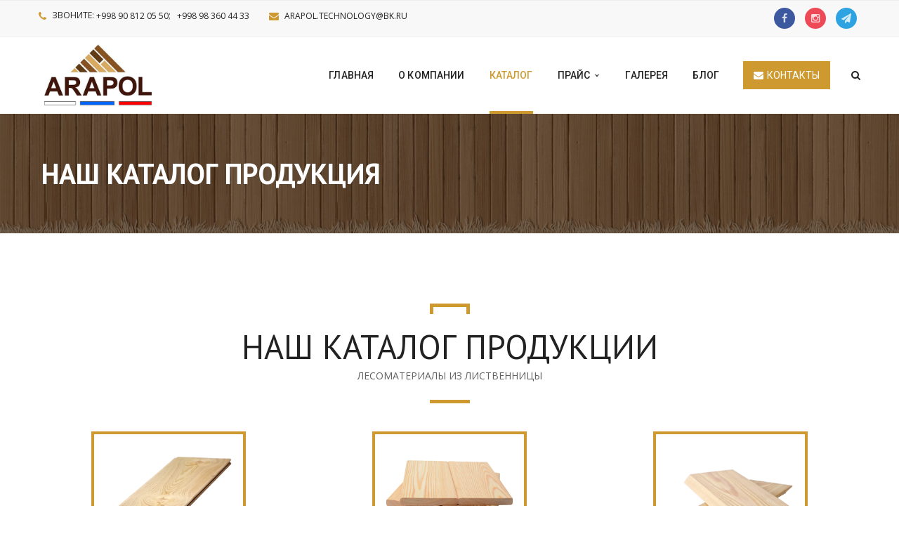

--- FILE ---
content_type: text/html; charset=UTF-8
request_url: http://arapol.uz/catalog/
body_size: 53821
content:
<!DOCTYPE html>
<!-- Open Html -->
<html lang="ru-RU">
	<!-- Open Head -->
	<head>
				<meta charset="UTF-8"/>

<meta name="viewport" content="width=device-width, initial-scale=1, maximum-scale=1">


<link rel="pingback" href="http://arapol.uz/xmlrpc.php"/>
    <link rel="shortcut icon" href="http://arapol.uz/wp-content/uploads/2019/01/icon.png" />





<!--[if lt IE 9]>
<script src="https://oss.maxcdn.com/html5shiv/3.7.2/html5shiv.min.js"></script>
<script src="https://oss.maxcdn.com/respond/1.4.2/respond.min.js"></script>
<script src="http://css3-mediaqueries-js.googlecode.com/svn/trunk/css3-mediaqueries.js"></script>
<![endif]--><title>Наш каталог продукция &#8212; ARAPOL</title>
<meta name='robots' content='max-image-preview:large' />
<link rel='dns-prefetch' href='//fonts.googleapis.com' />
<link rel='dns-prefetch' href='//s.w.org' />
<link rel="alternate" type="application/rss+xml" title="ARAPOL &raquo; Лента" href="http://arapol.uz/feed/" />
<link rel="alternate" type="application/rss+xml" title="ARAPOL &raquo; Лента комментариев" href="http://arapol.uz/comments/feed/" />
<script>
window._wpemojiSettings = {"baseUrl":"https:\/\/s.w.org\/images\/core\/emoji\/14.0.0\/72x72\/","ext":".png","svgUrl":"https:\/\/s.w.org\/images\/core\/emoji\/14.0.0\/svg\/","svgExt":".svg","source":{"concatemoji":"http:\/\/arapol.uz\/wp-includes\/js\/wp-emoji-release.min.js?ver=6.0.11"}};
/*! This file is auto-generated */
!function(e,a,t){var n,r,o,i=a.createElement("canvas"),p=i.getContext&&i.getContext("2d");function s(e,t){var a=String.fromCharCode,e=(p.clearRect(0,0,i.width,i.height),p.fillText(a.apply(this,e),0,0),i.toDataURL());return p.clearRect(0,0,i.width,i.height),p.fillText(a.apply(this,t),0,0),e===i.toDataURL()}function c(e){var t=a.createElement("script");t.src=e,t.defer=t.type="text/javascript",a.getElementsByTagName("head")[0].appendChild(t)}for(o=Array("flag","emoji"),t.supports={everything:!0,everythingExceptFlag:!0},r=0;r<o.length;r++)t.supports[o[r]]=function(e){if(!p||!p.fillText)return!1;switch(p.textBaseline="top",p.font="600 32px Arial",e){case"flag":return s([127987,65039,8205,9895,65039],[127987,65039,8203,9895,65039])?!1:!s([55356,56826,55356,56819],[55356,56826,8203,55356,56819])&&!s([55356,57332,56128,56423,56128,56418,56128,56421,56128,56430,56128,56423,56128,56447],[55356,57332,8203,56128,56423,8203,56128,56418,8203,56128,56421,8203,56128,56430,8203,56128,56423,8203,56128,56447]);case"emoji":return!s([129777,127995,8205,129778,127999],[129777,127995,8203,129778,127999])}return!1}(o[r]),t.supports.everything=t.supports.everything&&t.supports[o[r]],"flag"!==o[r]&&(t.supports.everythingExceptFlag=t.supports.everythingExceptFlag&&t.supports[o[r]]);t.supports.everythingExceptFlag=t.supports.everythingExceptFlag&&!t.supports.flag,t.DOMReady=!1,t.readyCallback=function(){t.DOMReady=!0},t.supports.everything||(n=function(){t.readyCallback()},a.addEventListener?(a.addEventListener("DOMContentLoaded",n,!1),e.addEventListener("load",n,!1)):(e.attachEvent("onload",n),a.attachEvent("onreadystatechange",function(){"complete"===a.readyState&&t.readyCallback()})),(e=t.source||{}).concatemoji?c(e.concatemoji):e.wpemoji&&e.twemoji&&(c(e.twemoji),c(e.wpemoji)))}(window,document,window._wpemojiSettings);
</script>
<style>
img.wp-smiley,
img.emoji {
	display: inline !important;
	border: none !important;
	box-shadow: none !important;
	height: 1em !important;
	width: 1em !important;
	margin: 0 0.07em !important;
	vertical-align: -0.1em !important;
	background: none !important;
	padding: 0 !important;
}
</style>
	<style id='wp-block-library-inline-css'>
:root{--wp-admin-theme-color:#007cba;--wp-admin-theme-color--rgb:0,124,186;--wp-admin-theme-color-darker-10:#006ba1;--wp-admin-theme-color-darker-10--rgb:0,107,161;--wp-admin-theme-color-darker-20:#005a87;--wp-admin-theme-color-darker-20--rgb:0,90,135;--wp-admin-border-width-focus:2px}@media (-webkit-min-device-pixel-ratio:2),(min-resolution:192dpi){:root{--wp-admin-border-width-focus:1.5px}}:root{--wp--preset--font-size--normal:16px;--wp--preset--font-size--huge:42px}:root .has-very-light-gray-background-color{background-color:#eee}:root .has-very-dark-gray-background-color{background-color:#313131}:root .has-very-light-gray-color{color:#eee}:root .has-very-dark-gray-color{color:#313131}:root .has-vivid-green-cyan-to-vivid-cyan-blue-gradient-background{background:linear-gradient(135deg,#00d084,#0693e3)}:root .has-purple-crush-gradient-background{background:linear-gradient(135deg,#34e2e4,#4721fb 50%,#ab1dfe)}:root .has-hazy-dawn-gradient-background{background:linear-gradient(135deg,#faaca8,#dad0ec)}:root .has-subdued-olive-gradient-background{background:linear-gradient(135deg,#fafae1,#67a671)}:root .has-atomic-cream-gradient-background{background:linear-gradient(135deg,#fdd79a,#004a59)}:root .has-nightshade-gradient-background{background:linear-gradient(135deg,#330968,#31cdcf)}:root .has-midnight-gradient-background{background:linear-gradient(135deg,#020381,#2874fc)}.has-regular-font-size{font-size:1em}.has-larger-font-size{font-size:2.625em}.has-normal-font-size{font-size:var(--wp--preset--font-size--normal)}.has-huge-font-size{font-size:var(--wp--preset--font-size--huge)}.has-text-align-center{text-align:center}.has-text-align-left{text-align:left}.has-text-align-right{text-align:right}#end-resizable-editor-section{display:none}.aligncenter{clear:both}.items-justified-left{justify-content:flex-start}.items-justified-center{justify-content:center}.items-justified-right{justify-content:flex-end}.items-justified-space-between{justify-content:space-between}.screen-reader-text{border:0;clip:rect(1px,1px,1px,1px);-webkit-clip-path:inset(50%);clip-path:inset(50%);height:1px;margin:-1px;overflow:hidden;padding:0;position:absolute;width:1px;word-wrap:normal!important}.screen-reader-text:focus{background-color:#ddd;clip:auto!important;-webkit-clip-path:none;clip-path:none;color:#444;display:block;font-size:1em;height:auto;left:5px;line-height:normal;padding:15px 23px 14px;text-decoration:none;top:5px;width:auto;z-index:100000}html :where(.has-border-color),html :where([style*=border-width]){border-style:solid}html :where(img[class*=wp-image-]){height:auto;max-width:100%}
</style>
<style id='global-styles-inline-css'>
body{--wp--preset--color--black: #000000;--wp--preset--color--cyan-bluish-gray: #abb8c3;--wp--preset--color--white: #ffffff;--wp--preset--color--pale-pink: #f78da7;--wp--preset--color--vivid-red: #cf2e2e;--wp--preset--color--luminous-vivid-orange: #ff6900;--wp--preset--color--luminous-vivid-amber: #fcb900;--wp--preset--color--light-green-cyan: #7bdcb5;--wp--preset--color--vivid-green-cyan: #00d084;--wp--preset--color--pale-cyan-blue: #8ed1fc;--wp--preset--color--vivid-cyan-blue: #0693e3;--wp--preset--color--vivid-purple: #9b51e0;--wp--preset--gradient--vivid-cyan-blue-to-vivid-purple: linear-gradient(135deg,rgba(6,147,227,1) 0%,rgb(155,81,224) 100%);--wp--preset--gradient--light-green-cyan-to-vivid-green-cyan: linear-gradient(135deg,rgb(122,220,180) 0%,rgb(0,208,130) 100%);--wp--preset--gradient--luminous-vivid-amber-to-luminous-vivid-orange: linear-gradient(135deg,rgba(252,185,0,1) 0%,rgba(255,105,0,1) 100%);--wp--preset--gradient--luminous-vivid-orange-to-vivid-red: linear-gradient(135deg,rgba(255,105,0,1) 0%,rgb(207,46,46) 100%);--wp--preset--gradient--very-light-gray-to-cyan-bluish-gray: linear-gradient(135deg,rgb(238,238,238) 0%,rgb(169,184,195) 100%);--wp--preset--gradient--cool-to-warm-spectrum: linear-gradient(135deg,rgb(74,234,220) 0%,rgb(151,120,209) 20%,rgb(207,42,186) 40%,rgb(238,44,130) 60%,rgb(251,105,98) 80%,rgb(254,248,76) 100%);--wp--preset--gradient--blush-light-purple: linear-gradient(135deg,rgb(255,206,236) 0%,rgb(152,150,240) 100%);--wp--preset--gradient--blush-bordeaux: linear-gradient(135deg,rgb(254,205,165) 0%,rgb(254,45,45) 50%,rgb(107,0,62) 100%);--wp--preset--gradient--luminous-dusk: linear-gradient(135deg,rgb(255,203,112) 0%,rgb(199,81,192) 50%,rgb(65,88,208) 100%);--wp--preset--gradient--pale-ocean: linear-gradient(135deg,rgb(255,245,203) 0%,rgb(182,227,212) 50%,rgb(51,167,181) 100%);--wp--preset--gradient--electric-grass: linear-gradient(135deg,rgb(202,248,128) 0%,rgb(113,206,126) 100%);--wp--preset--gradient--midnight: linear-gradient(135deg,rgb(2,3,129) 0%,rgb(40,116,252) 100%);--wp--preset--duotone--dark-grayscale: url('#wp-duotone-dark-grayscale');--wp--preset--duotone--grayscale: url('#wp-duotone-grayscale');--wp--preset--duotone--purple-yellow: url('#wp-duotone-purple-yellow');--wp--preset--duotone--blue-red: url('#wp-duotone-blue-red');--wp--preset--duotone--midnight: url('#wp-duotone-midnight');--wp--preset--duotone--magenta-yellow: url('#wp-duotone-magenta-yellow');--wp--preset--duotone--purple-green: url('#wp-duotone-purple-green');--wp--preset--duotone--blue-orange: url('#wp-duotone-blue-orange');--wp--preset--font-size--small: 13px;--wp--preset--font-size--medium: 20px;--wp--preset--font-size--large: 36px;--wp--preset--font-size--x-large: 42px;}.has-black-color{color: var(--wp--preset--color--black) !important;}.has-cyan-bluish-gray-color{color: var(--wp--preset--color--cyan-bluish-gray) !important;}.has-white-color{color: var(--wp--preset--color--white) !important;}.has-pale-pink-color{color: var(--wp--preset--color--pale-pink) !important;}.has-vivid-red-color{color: var(--wp--preset--color--vivid-red) !important;}.has-luminous-vivid-orange-color{color: var(--wp--preset--color--luminous-vivid-orange) !important;}.has-luminous-vivid-amber-color{color: var(--wp--preset--color--luminous-vivid-amber) !important;}.has-light-green-cyan-color{color: var(--wp--preset--color--light-green-cyan) !important;}.has-vivid-green-cyan-color{color: var(--wp--preset--color--vivid-green-cyan) !important;}.has-pale-cyan-blue-color{color: var(--wp--preset--color--pale-cyan-blue) !important;}.has-vivid-cyan-blue-color{color: var(--wp--preset--color--vivid-cyan-blue) !important;}.has-vivid-purple-color{color: var(--wp--preset--color--vivid-purple) !important;}.has-black-background-color{background-color: var(--wp--preset--color--black) !important;}.has-cyan-bluish-gray-background-color{background-color: var(--wp--preset--color--cyan-bluish-gray) !important;}.has-white-background-color{background-color: var(--wp--preset--color--white) !important;}.has-pale-pink-background-color{background-color: var(--wp--preset--color--pale-pink) !important;}.has-vivid-red-background-color{background-color: var(--wp--preset--color--vivid-red) !important;}.has-luminous-vivid-orange-background-color{background-color: var(--wp--preset--color--luminous-vivid-orange) !important;}.has-luminous-vivid-amber-background-color{background-color: var(--wp--preset--color--luminous-vivid-amber) !important;}.has-light-green-cyan-background-color{background-color: var(--wp--preset--color--light-green-cyan) !important;}.has-vivid-green-cyan-background-color{background-color: var(--wp--preset--color--vivid-green-cyan) !important;}.has-pale-cyan-blue-background-color{background-color: var(--wp--preset--color--pale-cyan-blue) !important;}.has-vivid-cyan-blue-background-color{background-color: var(--wp--preset--color--vivid-cyan-blue) !important;}.has-vivid-purple-background-color{background-color: var(--wp--preset--color--vivid-purple) !important;}.has-black-border-color{border-color: var(--wp--preset--color--black) !important;}.has-cyan-bluish-gray-border-color{border-color: var(--wp--preset--color--cyan-bluish-gray) !important;}.has-white-border-color{border-color: var(--wp--preset--color--white) !important;}.has-pale-pink-border-color{border-color: var(--wp--preset--color--pale-pink) !important;}.has-vivid-red-border-color{border-color: var(--wp--preset--color--vivid-red) !important;}.has-luminous-vivid-orange-border-color{border-color: var(--wp--preset--color--luminous-vivid-orange) !important;}.has-luminous-vivid-amber-border-color{border-color: var(--wp--preset--color--luminous-vivid-amber) !important;}.has-light-green-cyan-border-color{border-color: var(--wp--preset--color--light-green-cyan) !important;}.has-vivid-green-cyan-border-color{border-color: var(--wp--preset--color--vivid-green-cyan) !important;}.has-pale-cyan-blue-border-color{border-color: var(--wp--preset--color--pale-cyan-blue) !important;}.has-vivid-cyan-blue-border-color{border-color: var(--wp--preset--color--vivid-cyan-blue) !important;}.has-vivid-purple-border-color{border-color: var(--wp--preset--color--vivid-purple) !important;}.has-vivid-cyan-blue-to-vivid-purple-gradient-background{background: var(--wp--preset--gradient--vivid-cyan-blue-to-vivid-purple) !important;}.has-light-green-cyan-to-vivid-green-cyan-gradient-background{background: var(--wp--preset--gradient--light-green-cyan-to-vivid-green-cyan) !important;}.has-luminous-vivid-amber-to-luminous-vivid-orange-gradient-background{background: var(--wp--preset--gradient--luminous-vivid-amber-to-luminous-vivid-orange) !important;}.has-luminous-vivid-orange-to-vivid-red-gradient-background{background: var(--wp--preset--gradient--luminous-vivid-orange-to-vivid-red) !important;}.has-very-light-gray-to-cyan-bluish-gray-gradient-background{background: var(--wp--preset--gradient--very-light-gray-to-cyan-bluish-gray) !important;}.has-cool-to-warm-spectrum-gradient-background{background: var(--wp--preset--gradient--cool-to-warm-spectrum) !important;}.has-blush-light-purple-gradient-background{background: var(--wp--preset--gradient--blush-light-purple) !important;}.has-blush-bordeaux-gradient-background{background: var(--wp--preset--gradient--blush-bordeaux) !important;}.has-luminous-dusk-gradient-background{background: var(--wp--preset--gradient--luminous-dusk) !important;}.has-pale-ocean-gradient-background{background: var(--wp--preset--gradient--pale-ocean) !important;}.has-electric-grass-gradient-background{background: var(--wp--preset--gradient--electric-grass) !important;}.has-midnight-gradient-background{background: var(--wp--preset--gradient--midnight) !important;}.has-small-font-size{font-size: var(--wp--preset--font-size--small) !important;}.has-medium-font-size{font-size: var(--wp--preset--font-size--medium) !important;}.has-large-font-size{font-size: var(--wp--preset--font-size--large) !important;}.has-x-large-font-size{font-size: var(--wp--preset--font-size--x-large) !important;}
</style>
<link rel='stylesheet' id='contact-form-7-css'  href='http://arapol.uz/wp-content/plugins/contact-form-7/includes/css/styles.css?ver=5.3.2' media='all' />
<link rel='stylesheet' id='rs-plugin-settings-css'  href='http://arapol.uz/wp-content/plugins/revslider/public/assets/css/settings.css?ver=5.4.8.1' media='all' />
<style id='rs-plugin-settings-inline-css'>
#rs-demo-id {}
</style>
<link rel='stylesheet' id='woocommerce-layout-css'  href='http://arapol.uz/wp-content/plugins/woocommerce/assets/css/woocommerce-layout.css?ver=5.0.3' media='all' />
<link rel='stylesheet' id='woocommerce-smallscreen-css'  href='http://arapol.uz/wp-content/plugins/woocommerce/assets/css/woocommerce-smallscreen.css?ver=5.0.3' media='only screen and (max-width: 768px)' />
<link rel='stylesheet' id='woocommerce-general-css'  href='http://arapol.uz/wp-content/plugins/woocommerce/assets/css/woocommerce.css?ver=5.0.3' media='all' />
<style id='woocommerce-inline-inline-css'>
.woocommerce form .form-row .required { visibility: visible; }
</style>
<link rel='stylesheet' id='xmenu-menu-amination-css'  href='http://arapol.uz/wp-content/themes/darna/g5plus-framework/xmenu/assets/css/amination.css?ver=6.0.11' media='all' />
<link rel='stylesheet' id='xmenu-menu-style-css'  href='http://arapol.uz/wp-content/themes/darna/g5plus-framework/xmenu/assets/css/style.css?ver=6.0.11' media='all' />
<link rel='stylesheet' id='js_composer_front-css'  href='http://arapol.uz/wp-content/plugins/js_composer/assets/css/js_composer.min.css?ver=5.6' media='all' />
<link rel='stylesheet' id='g5plus_framework_font_awesome-css'  href='http://arapol.uz/wp-content/themes/darna/assets/plugins/fonts-awesome/css/font-awesome.min.css?ver=6.0.11' media='all' />
<link rel='stylesheet' id='g5plus_framework_font_awesome_animation-css'  href='http://arapol.uz/wp-content/themes/darna/assets/plugins/fonts-awesome/css/font-awesome-animation.min.css?ver=6.0.11' media='all' />
<link rel='stylesheet' id='g5plus_framework_bootstrap-css'  href='http://arapol.uz/wp-content/themes/darna/assets/plugins/bootstrap/css/bootstrap.min.css?ver=6.0.11' media='all' />
<link rel='stylesheet' id='g5plus_framework_flat_icon-css'  href='http://arapol.uz/wp-content/themes/darna/assets/plugins/flaticon/css/flaticon.css?ver=6.0.11' media='all' />
<link rel='stylesheet' id='g5plus_framework_owl_carousel-css'  href='http://arapol.uz/wp-content/themes/darna/assets/plugins/owl-carousel/owl.carousel.min.css?ver=6.0.11' media='all' />
<link rel='stylesheet' id='g5plus_framework_owl_carousel_theme-css'  href='http://arapol.uz/wp-content/themes/darna/assets/plugins/owl-carousel/owl.theme.min.css?ver=6.0.11' media='all' />
<link rel='stylesheet' id='g5plus_framework_owl_carousel_transitions-css'  href='http://arapol.uz/wp-content/themes/darna/assets/plugins/owl-carousel/owl.transitions.css?ver=6.0.11' media='all' />
<link rel='stylesheet' id='g5plus_framework_prettyPhoto-css'  href='http://arapol.uz/wp-content/themes/darna/assets/plugins/prettyPhoto/css/prettyPhoto.css?ver=6.0.11' media='all' />
<link rel='stylesheet' id='g5plus_framework_peffect_scrollbar-css'  href='http://arapol.uz/wp-content/themes/darna/assets/plugins/perfect-scrollbar/css/perfect-scrollbar.min.css?ver=6.0.11' media='all' />
<link rel='stylesheet' id='g5plus_framework_style-css'  href='http://arapol.uz/wp-content/themes/darna/style.min.css?ver=6.0.11' media='all' />
<link rel='stylesheet' id='g5plus_framework_vc_customize_css-css'  href='http://arapol.uz/wp-content/themes/darna/assets/css/vc-customize.min.css?ver=6.0.11' media='all' />
<link rel='stylesheet' id='darna-ladda-css-css'  href='http://arapol.uz/wp-content/plugins/darna-framework/includes/shortcodes/portfolio/assets/js/ladda/dist/ladda-themeless.min.css?ver=6.0.11' media='all' />
<link rel='stylesheet' id='redux-google-fonts-g5plus_darna_options-css'  href='http://fonts.googleapis.com/css?family=Open+Sans%3A300%2C400%2C600%2C700%2C800%2C300italic%2C400italic%2C600italic%2C700italic%2C800italic%7CPT+Sans%3A400%2C700%2C400italic%2C700italic%7COswald%3A300%2C400%2C700%7CRoboto%3A100%2C300%2C400%2C500%2C700%2C900%2C100italic%2C300italic%2C400italic%2C500italic%2C700italic%2C900italic&#038;subset=latin&#038;ver=1617366121' media='all' />
<script src='http://arapol.uz/wp-includes/js/jquery/jquery.min.js?ver=3.6.0' id='jquery-core-js'></script>
<script src='http://arapol.uz/wp-includes/js/jquery/jquery-migrate.min.js?ver=3.3.2' id='jquery-migrate-js'></script>
<script src='http://arapol.uz/wp-content/plugins/revslider/public/assets/js/jquery.themepunch.tools.min.js?ver=5.4.8.1' id='tp-tools-js'></script>
<script src='http://arapol.uz/wp-content/plugins/revslider/public/assets/js/jquery.themepunch.revolution.min.js?ver=5.4.8.1' id='revmin-js'></script>
<script src='http://arapol.uz/wp-content/plugins/woocommerce/assets/js/jquery-blockui/jquery.blockUI.min.js?ver=2.70' id='jquery-blockui-js'></script>
<script id='wc-add-to-cart-js-extra'>
var wc_add_to_cart_params = {"ajax_url":"\/wp-admin\/admin-ajax.php","wc_ajax_url":"\/?wc-ajax=%%endpoint%%","i18n_view_cart":"\u041f\u0440\u043e\u0441\u043c\u043e\u0442\u0440 \u043a\u043e\u0440\u0437\u0438\u043d\u044b","cart_url":"http:\/\/arapol.uz\/cart\/","is_cart":"","cart_redirect_after_add":"no"};
</script>
<script src='http://arapol.uz/wp-content/plugins/woocommerce/assets/js/frontend/add-to-cart.min.js?ver=5.0.3' id='wc-add-to-cart-js'></script>
<script src='http://arapol.uz/wp-content/plugins/js_composer/assets/js/vendors/woocommerce-add-to-cart.js?ver=5.6' id='vc_woocommerce-add-to-cart-js-js'></script>
<script src='http://arapol.uz/wp-content/plugins/darna-framework/includes/shortcodes/portfolio/assets/js/ladda/dist/spin.min.js?ver=1' id='darna-ladda-spin-js'></script>
<script src='http://arapol.uz/wp-content/plugins/darna-framework/includes/shortcodes/portfolio/assets/js/ladda/dist/ladda.min.js?ver=1' id='darna-ladda-js'></script>
<script src='http://arapol.uz/wp-content/plugins/darna-framework/includes/shortcodes/portfolio/assets/js/hoverdir/modernizr.js?ver=1' id='darna-modernizr-js'></script>
<script src='http://arapol.uz/wp-content/plugins/darna-framework/includes/shortcodes/portfolio/assets/js/hoverdir/jquery.hoverdir.js?ver=1' id='darna-hoverdir-js'></script>
<script src='http://arapol.uz/wp-content/plugins/darna-framework/includes/shortcodes/portfolio/assets/js/ajax-action.min.js?ver=1' id='darna-portfolio-ajax-action-js'></script>
<link rel="https://api.w.org/" href="http://arapol.uz/wp-json/" /><link rel="alternate" type="application/json" href="http://arapol.uz/wp-json/wp/v2/pages/1074" /><link rel="EditURI" type="application/rsd+xml" title="RSD" href="http://arapol.uz/xmlrpc.php?rsd" />
<link rel="wlwmanifest" type="application/wlwmanifest+xml" href="http://arapol.uz/wp-includes/wlwmanifest.xml" /> 
<meta name="generator" content="WordPress 6.0.11" />
<meta name="generator" content="WooCommerce 5.0.3" />
<link rel="canonical" href="http://arapol.uz/catalog/" />
<link rel='shortlink' href='http://arapol.uz/?p=1074' />
<link rel="alternate" type="application/json+oembed" href="http://arapol.uz/wp-json/oembed/1.0/embed?url=http%3A%2F%2Farapol.uz%2Fcatalog%2F" />
<link rel="alternate" type="text/xml+oembed" href="http://arapol.uz/wp-json/oembed/1.0/embed?url=http%3A%2F%2Farapol.uz%2Fcatalog%2F&#038;format=xml" />
<style type="text/css">
                     .darna-icon-box.style1 .ibox-icon, .darna-icon-box.style2 .ibox-icon {
    display: block;
    height: 220px;
    width: 220px;
    border: 4px solid #ce992f;
    margin-left: auto;
    margin-right: auto;
    -webkit-transition: all .2s linear;
    -moz-transition: all .2s linear;
    -ms-transition: all .2s linear;
    -o-transition: all .2s linear;
    transition: all .2s linear;
}

.darna-icon-box.style1 .ibox-icon img, .darna-icon-box.style2 .ibox-icon img {
    width: 180px;
    height: 180px;
}


.page-title-inner h1 {
    font-size: 40px;
    margin-bottom: 0;
    font-weight: bold;
    text-transform: uppercase;
    color: inherit;
}


.social-icons-widget ul {
    list-style-type: none;
    margin: 2px 0 -2px;
    width: 100%;
}                </style>	<noscript><style>.woocommerce-product-gallery{ opacity: 1 !important; }</style></noscript>
	<meta name="generator" content="Powered by WPBakery Page Builder - drag and drop page builder for WordPress."/>
<!--[if lte IE 9]><link rel="stylesheet" type="text/css" href="http://arapol.uz/wp-content/plugins/js_composer/assets/css/vc_lte_ie9.min.css" media="screen"><![endif]--><meta name="generator" content="Powered by Slider Revolution 5.4.8.1 - responsive, Mobile-Friendly Slider Plugin for WordPress with comfortable drag and drop interface." />
<script type="text/javascript">function setREVStartSize(e){									
						try{ e.c=jQuery(e.c);var i=jQuery(window).width(),t=9999,r=0,n=0,l=0,f=0,s=0,h=0;
							if(e.responsiveLevels&&(jQuery.each(e.responsiveLevels,function(e,f){f>i&&(t=r=f,l=e),i>f&&f>r&&(r=f,n=e)}),t>r&&(l=n)),f=e.gridheight[l]||e.gridheight[0]||e.gridheight,s=e.gridwidth[l]||e.gridwidth[0]||e.gridwidth,h=i/s,h=h>1?1:h,f=Math.round(h*f),"fullscreen"==e.sliderLayout){var u=(e.c.width(),jQuery(window).height());if(void 0!=e.fullScreenOffsetContainer){var c=e.fullScreenOffsetContainer.split(",");if (c) jQuery.each(c,function(e,i){u=jQuery(i).length>0?u-jQuery(i).outerHeight(!0):u}),e.fullScreenOffset.split("%").length>1&&void 0!=e.fullScreenOffset&&e.fullScreenOffset.length>0?u-=jQuery(window).height()*parseInt(e.fullScreenOffset,0)/100:void 0!=e.fullScreenOffset&&e.fullScreenOffset.length>0&&(u-=parseInt(e.fullScreenOffset,0))}f=u}else void 0!=e.minHeight&&f<e.minHeight&&(f=e.minHeight);e.c.closest(".rev_slider_wrapper").css({height:f})					
						}catch(d){console.log("Failure at Presize of Slider:"+d)}						
					};</script>
<style id="g5plus_custom_style"></style><link rel="stylesheet" type="text/css" media="all" href="http://arapol.uz/wp-admin/admin-ajax.php?action=header-custom-css&amp;current_page_id=1074"/><style type="text/css" title="dynamic-css" class="options-output">body{font-family:"Open Sans";font-weight:400;font-style:normal;font-size:16px;}h1{font-family:"PT Sans";font-weight:400;font-style:normal;font-size:32px;}h2{font-family:Oswald;font-weight:400;font-style:normal;font-size:24px;}h3{font-family:Oswald;font-weight:400;font-style:normal;font-size:22px;}h4{font-family:Oswald;font-weight:400;font-style:normal;font-size:18px;}h5{font-family:Oswald;font-weight:400;font-style:normal;font-size:16px;}h6{font-family:Oswald;font-weight:400;font-style:normal;font-size:12px;}{font-family:Roboto;}{font-family:"Open Sans";}{font-family:"PT Sans";}</style><style type="text/css" data-type="vc_shortcodes-custom-css">.vc_custom_1558553975691{margin-bottom: 100px !important;}</style><noscript><style type="text/css"> .wpb_animate_when_almost_visible { opacity: 1; }</style></noscript>	</head>
	<!-- Close Head -->
	<body class="page-template-default page page-id-1074 wp-embed-responsive footer-static header-1 theme-darna woocommerce-no-js wpb-js-composer js-comp-ver-5.6 vc_responsive">
		
		<!-- Open Wrapper -->
		<div id="wrapper">

		<div class="top-bar mobile-top-bar-hide">
	<div class="container">
		<div class="row">
							<div class="sidebar top-bar-left col-md-8">
					<aside id="text-2" class="widget widget_text">			<div class="textwidget"><ul class="top-bar-info">
	<li><i class="fa fa-phone"></i> Звоните: <a href="tel:+998 90 812 05 50">+998 90 812 05 50</a>;&nbsp;&nbsp;&nbsp;<a href="tel:+998 98 360 44 33">+998 98 360 44 33</a>&nbsp;</li>
	<li><i class="fa fa-envelope"></i> <a href="mailto:arapol.technology@bk.ru">arapol.technology@bk.ru</a></li>
</ul></div>
		</aside>				</div>
										<div class="sidebar top-bar-right col-md-4">
					<aside id="custom_html-2" class="widget_text widget widget_custom_html"><div class="textwidget custom-html-widget"><style>

/*Change icons size here*/
.social-icons .fa {
	font-size: 14px;
}
/*Change icons circle size and color here*/
.social-icons .fa {
	margin-top: 10px;
	width: 30px;
	height: 30px;
	line-height: 30px;
	text-align: center;
	color: #FFF;
	color: rgba(255, 255, 255, 0.8);
	-webkit-transition: all 0.3s ease-in-out;
	-moz-transition: all 0.3s ease-in-out;
	-ms-transition: all 0.3s ease-in-out;
	-o-transition: all 0.3s ease-in-out;
	transition: all 0.3s ease-in-out;
}

.social-icons.icon-circle .fa{ 
	border-radius: 50%;
}
.social-icons.icon-rounded .fa{
	border-radius:5px;
}
.social-icons.icon-flat .fa{
	border-radius: 0;
}

.social-icons .fa:hover, .social-icons .fa:active {
	color: #FFF;
	-webkit-box-shadow: 1px 1px 3px #333;
	-moz-box-shadow: 1px 1px 3px #333;
	box-shadow: 1px 1px 3px #333; 
}
.social-icons.icon-zoom .fa:hover, .social-icons.icon-zoom .fa:active { 
 	-webkit-transform: scale(1.1);
	-moz-transform: scale(1.1);
	-ms-transform: scale(1.1);
	-o-transform: scale(1.1);
	transform: scale(1.1); 
}
.social-icons.icon-rotate .fa:hover, .social-icons.icon-rotate .fa:active { 
	-webkit-transform: scale(1.1) rotate(360deg);
	-moz-transform: scale(1.1) rotate(360deg);
	-ms-transform: scale(1.1) rotate(360deg);
	-o-transform: scale(1.1) rotate(360deg);
	transform: scale(1.1) rotate(360deg);
}
.social-icons .fa-facebook,.social-icons .fa-facebook-square{background-color:#3C599F;}  
.social-icons .fa-instagram{background-color:#ED4956;}
	
	.social-icons .fa-paper-plane{background-color:#2DA4E1;}
	

</style>

<ul class="social-icons icon-circle list-unstyled list-inline"> 

<li><a href="https://www.facebook.com/arapolsibles.uz" target="_blank" rel="noopener"><i class="fa fa-facebook"></i></a></li> 

<li><a href="https://www.instagram.com/Arapol.uz/" target="_blank" rel="noopener"><i class="fa fa-instagram"></i></a></li>   

	<li> <a href="https://t.me/arapoluz" target="_blank" rel="noopener"><i class="fa fa-paper-plane"></i></a></li>
	
</ul></div></aside>				</div>
					</div>
	</div>
</div>
		<header id="header" class="main-header header-1 header-sticky header-mobile-1 menu-drop-fly">
	<div class="container header-mobile-wrapper">
	<div class="header-mobile-inner header-mobile-1">
		<div class="toggle-icon-wrapper" data-ref="main-menu" data-drop-type="fly">
			<div class="toggle-icon"> <span></span></div>
		</div>

		<div class="header-customize">
							<div class="search-button-wrapper header-customize-item">
	<a class="icon-search-menu" href="#" data-search-type="standard"><i class="fa fa-search"></i></a>
</div>								</div>

					<div class="header-logo-mobile">
				<a  href="http://arapol.uz/" title="ARAPOL - Погонажное изделие из лиственницы в Ташкенте" rel="home">
					<img src="http://arapol.uz/wp-content/uploads/2020/02/aralogo.gif" alt="ARAPOL - Погонажное изделие из лиственницы в Ташкенте" />
				</a>
			</div>
			</div>
</div>	<div class="container header-desktop-wrapper">
		<div class="header-left">
			<div class="header-logo">
	<a  href="http://arapol.uz/" title="ARAPOL - Погонажное изделие из лиственницы в Ташкенте" rel="home">
		<img src="http://arapol.uz/wp-content/uploads/2020/02/aralogo.gif" alt="ARAPOL - Погонажное изделие из лиственницы в Ташкенте" />
	</a>
</div>		</div>
		<div class="header-right">
							<div id="primary-menu" class="menu-wrapper">
					<ul id="main-menu" class="main-menu menu-drop-fly x-nav-menu x-nav-menu_%d0%be%d1%81%d0%bd%d0%be%d0%b2%d0%bd%d0%be%d0%b9 x-animate-sign-flip" data-breakpoint="991" >		<li class="menu-fly-search">
			<form  method="get" action="http://arapol.uz">
				<input type="text" name="s" placeholder="Search...">
				<button type="submit"><i class="fa fa-search"></i></button>
			</form>
		</li>
		<li id="menu-item-966" class="menu-item menu-item-type-post_type menu-item-object-page menu-item-home x-menu-item x-sub-menu-standard"><a href="http://arapol.uz/" class="x-menu-a-text"><span class="x-menu-text">Главная</span></a></li><li id="menu-item-969" class="menu-item menu-item-type-post_type menu-item-object-page x-menu-item x-sub-menu-standard"><a href="http://arapol.uz/about-us/" class="x-menu-a-text"><span class="x-menu-text">О компании</span></a></li><li id="menu-item-1077" class="menu-item menu-item-type-post_type menu-item-object-page current-menu-item page_item page-item-1074 current_page_item x-menu-item x-sub-menu-standard"><a href="http://arapol.uz/catalog/" class="x-menu-a-text"><span class="x-menu-text">Каталог</span></a></li><li id="menu-item-1370" class="menu-item menu-item-type-custom menu-item-object-custom menu-item-has-children x-menu-item x-sub-menu-standard"><a href="https://drive.google.com/file/d/17FdNYFgj7lq4fSoUQaYRvG8Bbgglkpv4/view?usp=sharing" class="x-menu-a-text"><span class="x-menu-text">Прайс</span><b class="x-caret"></b></a>			<ul class="x-sub-menu x-sub-menu-standard x-list-style-none x-animate-sign-flip">
		<li id="menu-item-1442" class="menu-item menu-item-type-custom menu-item-object-custom x-menu-item x-sub-menu-standard"><a href="https://drive.google.com/file/d/1X0MnvhUtpzrACiRxqbzmQrvsiMYtKfZl/view?usp=sharing" class="x-menu-a-text"><span class="x-menu-text">Прайс (УЗБ)</span></a></li></ul></li><li id="menu-item-1141" class="menu-item menu-item-type-post_type menu-item-object-page x-menu-item x-sub-menu-standard"><a href="http://arapol.uz/galereya/" class="x-menu-a-text"><span class="x-menu-text">Галерея</span></a></li><li id="menu-item-976" class="menu-item menu-item-type-taxonomy menu-item-object-category x-menu-item x-sub-menu-standard"><a href="http://arapol.uz/category/%d0%b1%d0%bb%d0%be%d0%b3/" class="x-menu-a-text"><span class="x-menu-text">Блог</span></a></li></ul>			<div class="header-customize">
					<div class="custom-text-wrapper header-customize-item">
		                    <a style="
    height: 42px;
    line-height: 42px;
    background-color: #ce992f;
    color: #fff;
    padding: 12px 15px;
    text-transform: uppercase;
"  href="http://arapol.uz/contact-us/"><i class="fa fa-envelope"></i><span style="margin-left: 5px;">Контакты</span></a>                	</div>
<div class="search-button-wrapper header-customize-item">
	<a class="icon-search-menu" href="#" data-search-type="standard"><i class="fa fa-search"></i></a>
</div>			</div>
		<div class="main-menu-overlay"></div>
				</div>
					</div>
	</div>
</header>				<div id="search_popup_wrapper" class="dialog">
		<div class="dialog__overlay"></div>
		<div class="dialog__content">
			<div class="morph-shape">
				<svg xmlns="http://www.w3.org/2000/svg" width="100%" height="100%" viewBox="0 0 520 280"
				     preserveAspectRatio="none">
					<rect x="3" y="3" fill="none" width="516" height="276"/>
				</svg>
			</div>
			<div class="dialog-inner">
				<h2>Enter your keyword</h2>
				<form  method="get" action="http://arapol.uz" class="search-popup-inner">
					<input type="text" name="s" placeholder="Search...">
					<button type="submit">Search</button>
				</form>
				<div><button class="action" data-dialog-close="close" type="button"><i class="fa fa-close"></i></button></div>
			</div>
		</div>
	</div>
		

			<!-- Open Wrapper Content -->
			<div id="wrapper-content" class="clearfix">

			<section  class="page-title-wrap page-title-wrap-bg" style="background-image: url(http://arapol.uz/wp-content/uploads/2019/01/аўт.png);height:170px">
    <div class="page-title-overlay" ></div>
    <div class="container">
        <div class="page-title-inner block-center">
            <div class="block-center-inner">
                <h1 >Наш каталог продукция</h1>
                            </div>
        </div>
    </div>
</section><main role="main" class="site-content-page">
		<div class="container clearfix">
						<div class="row clearfix">
									<div class="site-content-page-inner col-md-12">
				<div class="page-content">
                    <div id="post-1074" class="post-1074 page type-page status-publish hentry">
	<div class="entry-content">
		<div class="container" ><div class="vc_row wpb_row vc_row-fluid margin-bottom-65"><div class="wpb_column vc_column_container vc_col-sm-12"><div class="vc_column-inner"><div class="wpb_wrapper">			<div
				class="darna-heading style1 margin-bottom-40" >
									<h2>Наш каталог продукции</h2>
													<p>Лесоматериалы из лиственницы</p>
							</div>
			<div class="fullwidth" ><div class="vc_row wpb_row vc_inner vc_row-fluid column-equal-height"><div class="col-md-4 col-sm-6 col-xs-12 margin-bottom-35 wpb_column vc_column_container vc_col-sm-4"><div class="vc_column-inner"><div class="wpb_wrapper">			<div
				class="darna-icon-box style2 " >
				<a class="ibox-icon" title="Подробнее"
				   target="_self" href="http://arapol.uz/evrovagonka/">
											<img src="http://arapol.uz/wp-content/uploads/2019/01/1.png"/>
									</a>
									<h3><a title="Подробнее" target="_self"
					       href="http://arapol.uz/evrovagonka/">Евровагонка</a></h3>
									<p>Евровагонка из лиственницы – универсальное решение для модного интерьера</p>
							</div>
			</div></div></div><div class="col-md-4 col-sm-6 col-xs-12 margin-bottom-35 wpb_column vc_column_container vc_col-sm-4"><div class="vc_column-inner"><div class="wpb_wrapper">			<div
				class="darna-icon-box style2 " >
				<a class="ibox-icon" title="Подробнее"
				   target="_self" href="http://arapol.uz/planken-pryamoj/">
											<img src="http://arapol.uz/wp-content/uploads/2019/01/planken-pryamoy.png"/>
									</a>
									<h3><a title="Подробнее" target="_self"
					       href="http://arapol.uz/planken-pryamoj/">Планкен прямой</a></h3>
									<p>Планкен прямой из лиственницы – универсальный отделочный материал</p>
							</div>
			</div></div></div><div class="col-md-4 col-sm-6 col-xs-12 margin-bottom-35 wpb_column vc_column_container vc_col-sm-4"><div class="vc_column-inner"><div class="wpb_wrapper">			<div
				class="darna-icon-box style2 " >
				<a class="ibox-icon" title="Подробнее"
				   target="_self" href="http://arapol.uz/planken-skoshennyj/">
											<img src="http://arapol.uz/wp-content/uploads/2019/01/planken-skosheny.png"/>
									</a>
									<h3><a title="Подробнее" target="_self"
					       href="http://arapol.uz/planken-skoshennyj/">Планкен скошенный</a></h3>
									<p>Планкен скошенный из лиственницы: сказочная красота загородного дома</p>
							</div>
			</div></div></div></div></div><div class="fullwidth" ><div class="vc_row wpb_row vc_inner vc_row-fluid column-equal-height"><div class="col-md-4 col-sm-6 col-xs-12 margin-bottom-35 wpb_column vc_column_container vc_col-sm-4"><div class="vc_column-inner"><div class="wpb_wrapper">			<div
				class="darna-icon-box style2 " >
				<a class="ibox-icon" title="Подробнее"
				   target="_self" href="http://arapol.uz/doska-pola/">
											<img src="http://arapol.uz/wp-content/uploads/2019/01/doska-pola.png"/>
									</a>
									<h3><a title="Подробнее" target="_self"
					       href="http://arapol.uz/doska-pola/">Доска пола</a></h3>
									<p>Доска пола из лиственницы – нестареющая классика</p>
							</div>
			</div></div></div><div class="col-md-4 col-sm-6 col-xs-12 margin-bottom-35 wpb_column vc_column_container vc_col-sm-4"><div class="vc_column-inner"><div class="wpb_wrapper">			<div
				class="darna-icon-box style2 " >
				<a class="ibox-icon" title="Подробнее"
				   target="_self" href="http://arapol.uz/doska-palubnaya/">
											<img src="http://arapol.uz/wp-content/uploads/2019/01/doska-palubnaya.png"/>
									</a>
									<h3><a title="Подробнее" target="_self"
					       href="http://arapol.uz/doska-palubnaya/">Палубная доска</a></h3>
									<p>Доска палубная из лиственницы – лучшая только у нас</p>
							</div>
			</div></div></div><div class="col-md-4 col-sm-6 col-xs-12 margin-bottom-35 wpb_column vc_column_container vc_col-sm-4"><div class="vc_column-inner"><div class="wpb_wrapper">			<div
				class="darna-icon-box style2 " >
				<a class="ibox-icon" title="Подробнее"
				   target="_self" href="http://arapol.uz/doska-terrasnaya/">
											<img src="http://arapol.uz/wp-content/uploads/2019/01/doska-terrasnaya.png"/>
									</a>
									<h3><a title="Подробнее" target="_self"
					       href="http://arapol.uz/doska-terrasnaya/">Террасная доска</a></h3>
									<p>Доска террасная из лиственницы – качество на года</p>
							</div>
			</div></div></div></div></div></div></div></div></div></div><div class="fullwidth" ><div class="vc_row wpb_row vc_row-fluid vc_custom_1558553975691"><div class="wpb_column vc_column_container vc_col-sm-12"><div class="vc_column-inner"><div class="wpb_wrapper">
	<div class="wpb_text_column wpb_content_element " >
		<div class="wpb_wrapper">
			<h1 style="text-align: left;"><strong>СИБИРСКАЯ ЛИСТВЕННИЦА</strong></h1>
<p style="text-align: left;"><span style="color: #993300;"><strong>ОЧЕНЬ ВЫСОКАЯ ПРОЧНОСТЬ МАТЕРИАЛА, НЕ ДЕФОРМИТРУЕТСЯ С ГОДАМИ</strong></span><br />
Древесина лиственницы отличается высокой прочностью. По прочности даже опережает дуб &#8212; 96 МПа против 94 МПа. Причем благодаря особому составу смолы лиственница со временем только набирает прочность. По твердости она уступает дубу всего один пункт — 109 единиц по шкале Бринелля против 110 (дуб). По степени своей прочности лиственничные стройматериалы в несколько раз превосходят стройматериалы из древесины других хвойных пород, при этом по своим физико-механическим свойствам строительным материалам из дуба. Смолы, которыми пропитана древесина, придают ей небывалую прочность — со временем она становится настолько твердой, что больше не поддается никакой обработке. Благодаря высокой плотности стройматериал с годами не деформируется.</p>
<p style="text-align: left;"><span style="color: #993300;"><strong>ВЫСОКАЯ СТЕПЕНЬ ВЛАГОУСТОЙЧИВОСТИ, ПОЭТОМУ ДАННЫЙ МАТЕРИАЛ НЕ ПОДВЕРЖЕН ГНИЕНИЮ НЕСКОЛЬКО ДЕСЯТКОВ ЛЕТ</strong></span><br />
Сибирская лиственница – одно из немногих древесных материалов, которые только выигрывают от контакта с водой (из лиственных пород тем же свойством обладает дуб). Лиственница обладает уникальным свойством — противостоять гниению. Причина заключается в камеди (природное вещество), которое защищает древесину от порчи. Если вы сделаете пол в ванной из этого дерева, он едва ли потребует замены в течение ближайших 50-60 лет. Иногда полы из лиственницы держатся больше столетия, причем доски становятся все прочнее и прочнее. Отличные показатели влагоустойчивости позволяют использовать эту древесину при строительстве бань, террас или причалов. При этом материал характеризуется высокой степенью устойчивости к гниению.</p>
<p style="text-align: left;"><span style="color: #993300;"><strong>ОГНЕСТОЙКОСТЬ МАТЕРИАЛОВ ИЗ ЛИСТВЕННИЦЫ В 2 РАЗА ВЫШЕ, ЧЕМ ИЗ СОСНЫ И ДРУГИХ ДРЕВИСИН</strong></span><br />
<span style="color: #993300;"><strong>ЭСТЕТИЧЕСКИЙ ВНЕШНИЙ ВИД МАТЕРИАЛА, КОТОРЫЙ ПОЛЬЗУЕТСЯ СПРОСОМ У ДИЗАЙНЕРОВ ВО ВСЕМ МИРЕ</strong></span><br />
Лиственница считается элитной породой: по эстетичности лиственничная древесина стоит в одном ряду с древесиной дуба и ясеня, отличаясь от них по цвету в сторону более солнечной гаммы. Древесина лиственницы очень красива, &#8212; обладает ярко выраженной структурой, имеет своеобразный шелковистый блеск и богатую цветовую гамму в 12 оттенков: от светло-желтого до красноватого и золотисто-коричневого цветов и отлично поддается тонировке. Кроме того, ярко выраженные годичные слои, которые прекрасно просматриваются на всех поперечных срезах, придают материалу красивую структуру, именно поэтому лиственница совершенно заслуженно пользуется огромной популярностью среди дизайнеров во всем мире.</p>
<p style="text-align: left;"><span style="color: #993300;"><strong>БЛАГОПРИЯТНО ВЛИЯЕТ НА ЗДОРОВЬЕ ЧЕЛОВЕКА, НАСЫЩАЯ ВОЗДУХ ФИТОНЦИДАМИ И АНТИОКСИДАНТАМИ</strong></span><br />
Лиственница обладает способностью насыщать воздух фитонцидами и антиоксидантами, которые характеризуются восстанавливающими и антисептическими свойствами, что благотворно влияет на здоровье человека. Кроме того, смолы, которыми пропитана древесина, оберегают ее от всевозможных вредителей, что в свою очередь избавляет от необходимости обработки специальными химическими составами. Теплопроводность материала на 30% выше, чем у сосны, а это говорит о том, что в доме в холода будет значительно теплее, в теплое же время года в помещении всегда сохраняется ощущение прохлады.</p>

		</div>
	</div>
</div></div></div></div></div>
	</div>
		<!-- .entry-content -->
</div>				</div>
                			</div>
								</div>
				</div>
</main>			
			</div>
			<!-- Close Wrapper Content -->

            				            <footer class="main-footer-wrapper footer-collapse-able">
	                <div id="wrapper-footer">
	                    <div class="main-footer">
	<div class="footer_inner clearfix">
							<div class="footer_top_holder col-2">
				<div class="container">
					<div class="row footer-top-col-2 footer-2">
						<div class="sidebar col-md-6 col-sm-12 col-1"><aside id="text-3" class="widget widget_text"><h4 class="widget-title"><span>Наши координаты</span></h4>			<div class="textwidget"><ul class="widget-contact-info">
	<li><i class="fa fa-map-marker"></i>Узбекистан, город Ташкент, Яшнабадский район, <br>улица Джаркурганская, 43/1 </li>
<li><i class="fa fa-globe"></i> <a href="http://arapol.uz/contact-us/">Мы на карте</a></li>
	
</ul></div>
		</aside></div><div class="sidebar col-md-3 col-sm-6 col-2"><aside id="text-4" class="widget widget_text">			<div class="textwidget"><ul class="widget-contact-info">
	<li><i class="fa fa-phone"></i>+998 90 812 05 50
</li><li><i class="fa fa-phone"></i>+998 98 360 44 33
</li>

<li><i class="fa fa-envelope-o"></i>arapol.technology@bk.ru</li>
</ul></div>
		</aside><aside id="custom_html-3" class="widget_text widget widget_custom_html"><div class="textwidget custom-html-widget"><style>

/*Change icons size here*/
.social-icons .fa {
	font-size: 14px;
}
/*Change icons circle size and color here*/
.social-icons .fa {
	margin-top: 10px;
	width: 30px;
	height: 30px;
	line-height: 30px;
	text-align: center;
	color: #FFF;
	color: rgba(255, 255, 255, 0.8);
	-webkit-transition: all 0.3s ease-in-out;
	-moz-transition: all 0.3s ease-in-out;
	-ms-transition: all 0.3s ease-in-out;
	-o-transition: all 0.3s ease-in-out;
	transition: all 0.3s ease-in-out;
}

.social-icons.icon-circle .fa{ 
	border-radius: 50%;
}
.social-icons.icon-rounded .fa{
	border-radius:5px;
}
.social-icons.icon-flat .fa{
	border-radius: 0;
}

.social-icons .fa:hover, .social-icons .fa:active {
	color: #FFF;
	-webkit-box-shadow: 1px 1px 3px #333;
	-moz-box-shadow: 1px 1px 3px #333;
	box-shadow: 1px 1px 3px #333; 
}
.social-icons.icon-zoom .fa:hover, .social-icons.icon-zoom .fa:active { 
 	-webkit-transform: scale(1.1);
	-moz-transform: scale(1.1);
	-ms-transform: scale(1.1);
	-o-transform: scale(1.1);
	transform: scale(1.1); 
}
.social-icons.icon-rotate .fa:hover, .social-icons.icon-rotate .fa:active { 
	-webkit-transform: scale(1.1) rotate(360deg);
	-moz-transform: scale(1.1) rotate(360deg);
	-ms-transform: scale(1.1) rotate(360deg);
	-o-transform: scale(1.1) rotate(360deg);
	transform: scale(1.1) rotate(360deg);
}
.social-icons .fa-facebook,.social-icons .fa-facebook-square{background-color:#3C599F;}  
.social-icons .fa-instagram{background-color:#ED4956;}
	
	.social-icons .fa-paper-plane{background-color:#2DA4E1;}
	

</style>

<ul class="social-icons icon-circle list-unstyled list-inline"> 

<li><a href="https://www.facebook.com/arapolsibles.uz" target="_blank" rel="noopener"><i class="fa fa-facebook"></i></a></li> 

<li><a href="https://www.instagram.com/Arapol.uz/" target="_blank" rel="noopener"><i class="fa fa-instagram"></i></a></li>   

	<li> <a href="https://t.me/arapoluz" target="_blank" rel="noopener"><i class="fa fa-paper-plane"></i></a></li>
	
</ul></div></aside></div>					</div>
				</div>
			</div>
		
	</div>
</div><div class="bottom-bar-wrapper">
    <div class="container">
	    <div class="bottom-bar-inner">
		    <div class="row">
			    <div class="col-md-6 sidebar sidebar-bottom-left">
				    <aside id="text-9" class="widget widget_text">			<div class="textwidget"><p class="bottom-bar-text">© 2015-2024 ARAPOL.UZ Все права защищены.</p>
</div>
		</aside>			    </div>
			    <div class="col-md-6 sidebar sidebar-bottom-right">
				    <aside id="text-5" class="widget widget_text">			<div class="textwidget"><p class="bottom-bar-text">Создание сайтов в Ташкенте <a href="https://www.sayt.uz/en/">Sayt.uz</a></p></div>
		</aside>			    </div>
		    </div>
	    </div>
    </div>
</div>
	                </div>
	            </footer>
					</div>
		<!-- Close Wrapper -->

		<a class="gotop" href="javascript:;">
    <i class="fa fa-angle-up"></i>
</a>	<script type="text/javascript">                                    </script>	<script type="text/javascript">
		(function () {
			var c = document.body.className;
			c = c.replace(/woocommerce-no-js/, 'woocommerce-js');
			document.body.className = c;
		})()
	</script>
	<script id='contact-form-7-js-extra'>
var wpcf7 = {"apiSettings":{"root":"http:\/\/arapol.uz\/wp-json\/contact-form-7\/v1","namespace":"contact-form-7\/v1"}};
</script>
<script src='http://arapol.uz/wp-content/plugins/contact-form-7/includes/js/scripts.js?ver=5.3.2' id='contact-form-7-js'></script>
<script src='http://arapol.uz/wp-content/plugins/woocommerce/assets/js/js-cookie/js.cookie.min.js?ver=2.1.4' id='js-cookie-js'></script>
<script id='woocommerce-js-extra'>
var woocommerce_params = {"ajax_url":"\/wp-admin\/admin-ajax.php","wc_ajax_url":"\/?wc-ajax=%%endpoint%%"};
</script>
<script src='http://arapol.uz/wp-content/plugins/woocommerce/assets/js/frontend/woocommerce.min.js?ver=5.0.3' id='woocommerce-js'></script>
<script id='wc-cart-fragments-js-extra'>
var wc_cart_fragments_params = {"ajax_url":"\/wp-admin\/admin-ajax.php","wc_ajax_url":"\/?wc-ajax=%%endpoint%%","cart_hash_key":"wc_cart_hash_6f3f608c5c193e17dea92fa27ebddc83","fragment_name":"wc_fragments_6f3f608c5c193e17dea92fa27ebddc83","request_timeout":"5000"};
</script>
<script src='http://arapol.uz/wp-content/plugins/woocommerce/assets/js/frontend/cart-fragments.min.js?ver=5.0.3' id='wc-cart-fragments-js'></script>
<script src='http://arapol.uz/wp-content/themes/darna/assets/plugins/bootstrap/js/bootstrap.min.js?ver=6.0.11' id='g5plus_framework_bootstrap-js'></script>
<script src='http://arapol.uz/wp-content/themes/darna/assets/js/plugin.min.js?ver=6.0.11' id='g5plus_framework_plugins-js'></script>
<script src='http://arapol.uz/wp-content/themes/darna/assets/plugins/smoothscroll/SmoothScroll.min.js?ver=6.0.11' id='g5plus_framework_smooth_scroll-js'></script>
<script id='g5plus_framework_app-js-extra'>
var g5plus_framework_constant = {"product_compare":"Compare","product_wishList":"WishList"};
var g5plus_framework_ajax_url = "http:\/\/arapol.uz\/wp-admin\/admin-ajax.php?activate-multi=true";
var g5plus_framework_theme_url = "http:\/\/arapol.uz\/wp-content\/themes\/darna\/";
var g5plus_framework_site_url = "http:\/\/arapol.uz";
</script>
<script src='http://arapol.uz/wp-content/themes/darna/assets/js/app.min.js?ver=6.0.11' id='g5plus_framework_app-js'></script>
<script src='http://arapol.uz/wp-content/plugins/js_composer/assets/js/dist/js_composer_front.min.js?ver=5.6' id='wpb_composer_front_js-js'></script>
<script id='xmenu-menu-js-js-extra'>
var xmenu_meta = {"setting-responsive-breakpoint":"991"};
var xmenu_meta_custom = [];
</script>
<script src='http://arapol.uz/wp-content/themes/darna/g5plus-framework/xmenu/assets/js/app.min.js?ver=1.0.0.0' id='xmenu-menu-js-js'></script>
<script>jQuery("style#g5plus_custom_style").append("@media screen and (min-width: 992px) {}");</script></body>
</html> <!-- end of site. what a ride! -->

--- FILE ---
content_type: text/css; charset: UTF-8;charset=UTF-8
request_url: http://arapol.uz/wp-admin/admin-ajax.php?action=header-custom-css&current_page_id=1074
body_size: 437
content:
@media screen and (min-width: 992px){header.main-header .header-logo{height: 110px}header.main-header .header-logo > a > img{max-height: 110px;padding-top: 10px;padding-bottom: 10px}header.main-header .header-customize{line-height: 110px}header.main-header .menu-wrapper .x-nav-menu > li.x-menu-item > a{line-height: 110px}header.header-5 .header-customize{line-height: 110px}header.header-5 .header-logo:after{border-top-width: 110px}}0